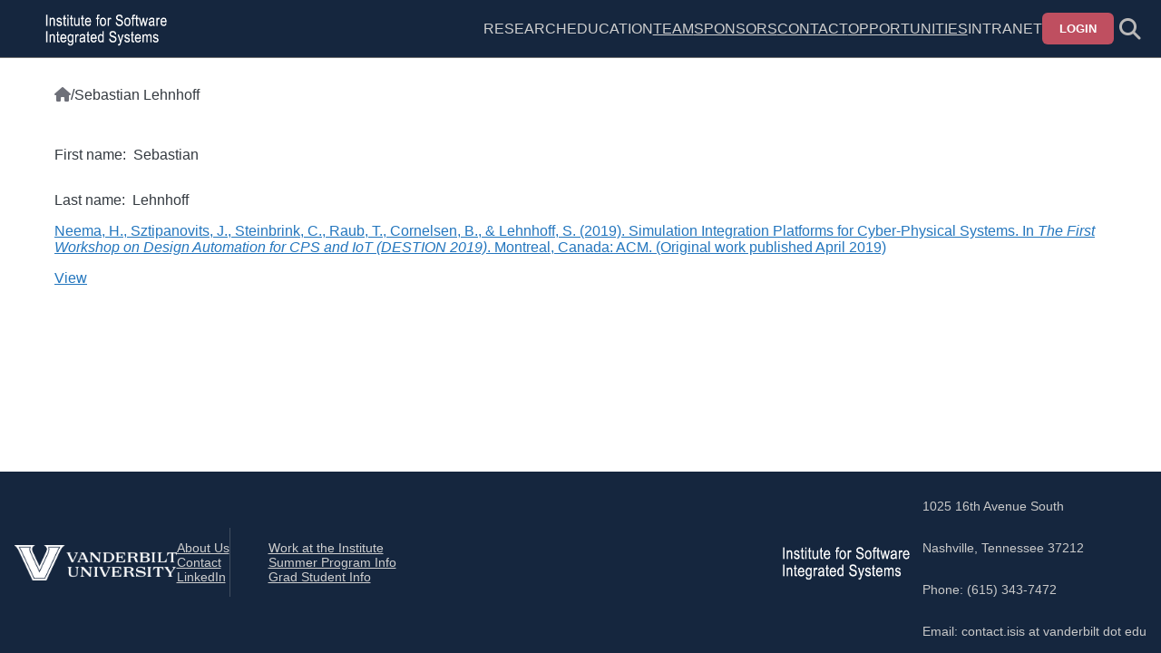

--- FILE ---
content_type: text/html; charset=UTF-8
request_url: https://www.isis.vanderbilt.edu/bibcite/contributor/44
body_size: 4566
content:
<!DOCTYPE html>
<html lang="en" dir="ltr">
  <head>
    <meta charset="utf-8" />
<script async src="https://www.googletagmanager.com/gtag/js?id=G-6XRDN1DZR9"></script>
<script>window.dataLayer = window.dataLayer || [];function gtag(){dataLayer.push(arguments)};gtag("js", new Date());gtag("set", "developer_id.dMDhkMT", true);gtag("config", "G-6XRDN1DZR9", {"groups":"default","page_placeholder":"PLACEHOLDER_page_location"});</script>
<meta name="Generator" content="Drupal 10 (https://www.drupal.org)" />
<meta name="MobileOptimized" content="width" />
<meta name="HandheldFriendly" content="true" />
<meta name="viewport" content="width=device-width, initial-scale=1.0" />
<link rel="icon" href="/sites/isis.vanderbilt.edu/files/favicon.ico" type="image/vnd.microsoft.icon" />

    <title>Sebastian Lehnhoff | ISIS Website</title>
    <link rel="stylesheet" media="all" href="/sites/isis.vanderbilt.edu/files/css/css_GOTr21vPahqReLEK7O13R9ojCvVg3uZrYMjPF8ZAVb0.css?delta=0&amp;language=en&amp;theme=isis_refactor&amp;include=eJzLLM4sji9KTUtMLskv0k_PyU9KzNEtLqnMycxL1ymuLC5JzdVPSixO1SnLTC0v1geTern5KaU5qQC_DxdL" />
<link rel="stylesheet" media="all" href="/sites/isis.vanderbilt.edu/files/css/css_fBwxHZD7eG1zjF8e97Z2QYrNihrysQuV9vksDPhkwR8.css?delta=1&amp;language=en&amp;theme=isis_refactor&amp;include=eJzLLM4sji9KTUtMLskv0k_PyU9KzNEtLqnMycxL1ymuLC5JzdVPSixO1SnLTC0v1geTern5KaU5qQC_DxdL" />

    
  </head>
  <body>
        <a href="#main-content" class="visually-hidden focusable">
      Skip to main content
    </a>
    
      <div class="dialog-off-canvas-main-canvas" data-off-canvas-main-canvas>
    

<div class="container" id="container">
        


<header class="header isis-header">
    <div class="header__search-container header__search-container--hidden" id="header__search-container">
    <div class="header__search">
      <form class="header__search-form" action="/search" method="get">
        <i aria-hidden="true" class="header__search-icon fas fa-search"></i>
        <input class="header__search-input" id="header__search-input" name="query" placeholder="Search">
      </form>
      <button aria-label="Dismiss search" class="header__search-dismiss" id="header__search-dismiss">
        <i aria-hidden="true" class="navbar__search-dismiss fas fa-times"></i>
      </button>
    </div>
  </div>

  <div class="header__left">
    <button class="header__icon header__icon--drawer" id="header__toggle-drawer" aria-label="Show site menu" aria-expanded="false" aria-haspopup="true" aria-controls="drawer-menu" tabindex="0" data-drawer-toggle="drawer-menu">
      <i aria-hidden="true" class="fa-solid fa-bars"></i>
    </button>
    <a class="header__title" href="/" aria-label="ISIS homepage">
      <div class="header__logo" role="img" aria-label="ISIS logo"></div>
    </a>
  </div>
  <div class="header__right">
      <div>
    <nav role="navigation" aria-labelledby="block-isis-refactor-horizontalmenu-menu" id="block-isis-refactor-horizontalmenu">
            
  <h2 class="visually-hidden" id="block-isis-refactor-horizontalmenu-menu">Horizontal Menu</h2>
  

        


              <ul class="header-menu" role="menubar">
                                  <li class="header-menu__item header-menu__item--sub" role="menuitem" aria-haspopup="true" tabindex="0">
                                            Research
                          <ul class="header-menu__dropdown" aria-hidden="true">
                                  <li class="header-menu__item" role="menuitem" aria-haspopup="false" >
                                <a href="/index.php/research" class="header-menu__link" tabindex="0" data-drupal-link-system-path="research">Areas</a>
                  </li>
                                    <li class="header-menu__item" role="menuitem" aria-haspopup="false" >
                                <a href="/index.php/projects" class="header-menu__link" tabindex="0">Projects</a>
                  </li>
                                    <li class="header-menu__item" role="menuitem" aria-haspopup="false" >
                                <a href="/index.php/publications" class="header-menu__link" tabindex="0" data-drupal-link-system-path="publications">Publications</a>
                  </li>
                                    <li class="header-menu__item" role="menuitem" aria-haspopup="false" >
                                <a href="https://www.isis.vanderbilt.edu/ncae" class="header-menu__link" tabindex="0">NSA Center of Academic Excellence</a>
                  </li>
              </ul>
  
                  </li>
                                    <li class="header-menu__item header-menu__item--sub" role="menuitem" aria-haspopup="true" tabindex="0">
                                            Education
                          <ul class="header-menu__dropdown" aria-hidden="true">
                                  <li class="header-menu__item" role="menuitem" aria-haspopup="false" >
                                <a href="/index.php/Prospective-Students" class="header-menu__link" tabindex="0">Prospective Students</a>
                  </li>
                                    <li class="header-menu__item" role="menuitem" aria-haspopup="false" >
                                <a href="/index.php/internships" class="header-menu__link" tabindex="0">Summer Program Info</a>
                  </li>
              </ul>
  
                  </li>
                                    <li class="header-menu__item" role="menuitem" aria-haspopup="false" >
                                <a href="/index.php/team" class="header-menu__link" tabindex="0">Team</a>
                  </li>
                                    <li class="header-menu__item" role="menuitem" aria-haspopup="false" >
                                <a href="/index.php/sponsors" class="header-menu__link" tabindex="0">Sponsors</a>
                  </li>
                                    <li class="header-menu__item" role="menuitem" aria-haspopup="false" >
                                <a href="/index.php/contact" class="header-menu__link" tabindex="0" data-drupal-link-system-path="contact">Contact</a>
                  </li>
                                    <li class="header-menu__item" role="menuitem" aria-haspopup="false" >
                                <a href="/index.php/jobs" class="header-menu__link" tabindex="0">Opportunities</a>
                  </li>
                                    <li class="header-menu__item header-menu__item--sub" role="menuitem" aria-haspopup="true" tabindex="0">
                                            Intranet
                          <ul class="header-menu__dropdown" aria-hidden="true">
                                  <li class="header-menu__item" role="menuitem" aria-haspopup="false" >
                                <a href="/index.php/intranet" class="header-menu__link" tabindex="0">Intranet</a>
                  </li>
                                    <li class="header-menu__item" role="menuitem" aria-haspopup="false" >
                                <a href="https://vuisis.atlassian.net/servicedesk/customer/portals" class="header-menu__link" tabindex="0">JIRA</a>
                  </li>
                                    <li class="header-menu__item" role="menuitem" aria-haspopup="false" >
                                <a href="https://www.isis.vanderbilt.edu/form/proposal-questionnaire" class="header-menu__link" tabindex="0">Proposal Questionnaire</a>
                  </li>
                                    <li class="header-menu__item" role="menuitem" aria-haspopup="false" >
                                <a href="/index.php/form/skills-survey" title="Research Personnel Skills Survey" class="header-menu__link" tabindex="0">Skills Survey</a>
                  </li>
                                    <li class="header-menu__item" role="menuitem" aria-haspopup="false" >
                                <a href="/index.php/changepassword" class="header-menu__link" tabindex="0">Change Password</a>
                  </li>
              </ul>
  
                  </li>
                                    </ul>
  


  </nav>

  </div>

          <button class="btn" data-dropdown-toggle="header__login-form" aria-expanded="false" aria-haspopup="true" aria-controls="header__login-form">Login</button>
      <div class="header__dropdown header__dropdown--hidden header__dropdown--wide" id="header__login-form">
        <form class="header__form" action="/user/login?destination=" id="user-login-form" method="post" accept="UTF-8">
          <input class="header__input" autofocus="autofocus" aria-label="Username" maxlength="60" placeholder="Username" name="name" spellcheck="false">
          <input class="header__input" aria-label="Password" placeholder="Password" name="pass" type="password">
          <input type="hidden" name="form_id" value="user_login_form">
          <button class="btn" type="submit">Submit</button>
        </form>
      </div>
        <button class="header__icon" id="header__icon--search" aria-label="Toggle search form">
      <i aria-hidden="true" class="fa-solid fa-magnifying-glass" id="header-search-icon"></i>
    </button>
  </div>
</header>

<div class="header-spacer"></div>
    
      
  
    


<div class="drawer drawer--hidden drawer--left" id="drawer-menu">
  <div class="drawer__backdrop"></div>
    <div class="drawer__drawer">
      <div class="drawer__dismiss-wrapper">
        <button class="drawer__dismiss" id="drawer__dismiss--" type="button" aria-label="Close Drawer" aria-controls="drawer-menu">
          <i aria-hidden="true" class="fa-solid fa-xmark"></i>
        </button>
      </div>
              <div>
    <nav role="navigation" aria-labelledby="block-isis-refactor-hamburgermenu-menu" id="block-isis-refactor-hamburgermenu">
            
  <h2 class="visually-hidden" id="block-isis-refactor-hamburgermenu-menu">Hamburger Menu</h2>
  

        


              <ul class="drawer-menu">
                                  <li class="drawer-menu__item">
                                <a href="/index.php/" class="drawer-menu__link" tabindex="0" data-drupal-link-system-path="&lt;front&gt;">Home</a>
                  </li>
                                    <li class="drawer-menu__item">
                                <a href="/index.php/events" class="drawer-menu__link" tabindex="0">ISIS Calendar</a>
                  </li>
                                    <li class="drawer-menu__item drawer-menu__item--sub">
                                <div class="drawer-menu__wrap">
                            <button class="drawer-menu__link drawer-menu__link--toggle  " id="drawer-menu__toggle-2" aria-controls="drawer-menu__sub-2" aria-expanded="false">
                Research
                <i aria-hidden="true" class="drawer-menu__chevron fas fa-chevron-right"></i>
              </button>
            </div>
                          <ul class="drawer-menu__accordion drawer-menu__accordion--hidden" id="drawer-menu__sub-2" aria-labelledby=drawer-menu__toggle-2>
                                  <li class="drawer-menu__item">
                                <a href="/index.php/projects" class="drawer-menu__link" tabindex="0">Research Projects</a>
                  </li>
                                    <li class="drawer-menu__item">
                                <a href="/index.php/research" class="drawer-menu__link" tabindex="0" data-drupal-link-system-path="research">Research Areas</a>
                  </li>
                                    <li class="drawer-menu__item">
                                <a href="/index.php/publications" class="drawer-menu__link" tabindex="0" data-drupal-link-system-path="publications">Publications</a>
                  </li>
              </ul>
  
                  </li>
                                    <li class="drawer-menu__item drawer-menu__item--sub">
                                <div class="drawer-menu__wrap">
                            <button class="drawer-menu__link drawer-menu__link--toggle  " id="drawer-menu__toggle-3" aria-controls="drawer-menu__sub-3" aria-expanded="false">
                Education
                <i aria-hidden="true" class="drawer-menu__chevron fas fa-chevron-right"></i>
              </button>
            </div>
                          <ul class="drawer-menu__accordion drawer-menu__accordion--hidden" id="drawer-menu__sub-3" aria-labelledby=drawer-menu__toggle-3>
                                  <li class="drawer-menu__item">
                                <a href="/index.php/gradguide" class="drawer-menu__link" tabindex="0">Grad Student Info</a>
                  </li>
                                    <li class="drawer-menu__item">
                                <a href="/index.php/internships" class="drawer-menu__link" tabindex="0">Internship Program</a>
                  </li>
                                    <li class="drawer-menu__item">
                                <a href="/index.php/Prospective-Students" class="drawer-menu__link" tabindex="0">Prospective Students</a>
                  </li>
              </ul>
  
                  </li>
                                    <li class="drawer-menu__item">
                                <a href="/index.php/team" class="drawer-menu__link" tabindex="0">Team</a>
                  </li>
                                    <li class="drawer-menu__item">
                                <a href="https://staging.isis.vanderbilt.edu/" class="drawer-menu__link" tabindex="0">Sponsors</a>
                  </li>
                                    <li class="drawer-menu__item">
                                <a href="/index.php/contact" class="drawer-menu__link" tabindex="0" data-drupal-link-system-path="contact">Contact</a>
                  </li>
                                    <li class="drawer-menu__item">
                                <a href="/index.php/jobs" class="drawer-menu__link" tabindex="0">Opportunities</a>
                  </li>
                                                          <li class="drawer-menu__item drawer-menu__item--sub">
                                <div class="drawer-menu__wrap">
                            <button class="drawer-menu__link drawer-menu__link--toggle  " id="drawer-menu__toggle-9" aria-controls="drawer-menu__sub-9" aria-expanded="false">
                Intranet
                <i aria-hidden="true" class="drawer-menu__chevron fas fa-chevron-right"></i>
              </button>
            </div>
                          <ul class="drawer-menu__accordion drawer-menu__accordion--hidden" id="drawer-menu__sub-9" aria-labelledby=drawer-menu__toggle-9>
                                  <li class="drawer-menu__item">
                                <a href="/index.php/forums/announcements" class="drawer-menu__link" tabindex="0">Announcements</a>
                  </li>
                                    <li class="drawer-menu__item">
                                <a href="/index.php/intranet" class="drawer-menu__link" tabindex="0">ISIS Intranet</a>
                  </li>
                                    <li class="drawer-menu__item">
                                <a href="https://vuisis.atlassian.net/servicedesk/customer/portals" class="drawer-menu__link" tabindex="0">ISIS JIRA</a>
                  </li>
                                    <li class="drawer-menu__item">
                                <a href="https://www.isis.vanderbilt.edu/form/proposal-questionnaire" class="drawer-menu__link" tabindex="0">Proposal Questionnaire</a>
                  </li>
                                    <li class="drawer-menu__item">
                                <a href="/index.php/changepassword" class="drawer-menu__link" tabindex="0">Change Password</a>
                  </li>
              </ul>
  
                  </li>
              </ul>
  


  </nav>

  </div>

        </div>
</div>
  <div class="content">
            <div>
    <div id="block-isis-refactor-breadcrumbs">
  
    
        <nav aria-labelledby="system-breadcrumb" class="breadcrumb">
    <h2 id="system-breadcrumb" class="visually-hidden">Breadcrumb</h2>
    <ul class="breadcrumb__list">
          <li class="breadcrumb__item">
                  <a href="/" class="breadcrumb__link">
                          <i class="fa-solid fa-house" aria-hidden="true"></i><span class="visually-hidden">Home</span>
                      </a>
                          <span class="breadcrumb__separator">/</span>
              </li>
          <li class="breadcrumb__item">
                  Sebastian Lehnhoff
                      </li>
        </ul>
  </nav>

  </div>

  </div>

        <main role="main">
      <a id="main-content" tabindex="-1"></a>
      <div class="layout-content">
          <div>
    <div data-drupal-messages-fallback class="hidden"></div>
<div id="block-isis-refactor-content">
  
    
      <div class="views-element-container">
<div class="js-view-dom-id-802df6f4f040ac5c7c6e69d44c7f3c0d0ae1289d4049f6ee9e62f3174eab6892 view view--bibcite-contributor page-1">
  
    

            <header>
        <div class="bibcite-contributor">
  

  <div class="field" data-field-name="first_name">
    <div class="field-label field-label-inline">First name</div>
              <div>Sebastian</div>
          </div>


  <div class="field" data-field-name="last_name">
    <div class="field-label field-label-inline">Last name</div>
              <div>Lehnhoff</div>
          </div>
</div>

      </header>
      
  
  

      <div class="views-row"><div class="views-field views-field-rendered-entity"><span class="field-content">

<div class="bibcite-reference">
  
  
      <a href="/index.php/publications/simulation-integration-platforms-cyber-physical-systems"><div class="bibcite-citation">
      <div class="csl-bib-body"><div class="csl-entry">Neema, H., Sztipanovits, J., Steinbrink, C., Raub, T., Cornelsen, B., &#38; Lehnhoff, S. (2019). Simulation Integration Platforms for Cyber-Physical Systems. In <i>The First Workshop on Design Automation for CPS and IoT (DESTION 2019)</i>. Montreal, Canada: ACM. (Original work published April 2019)</div></div>
  </div>
</a>
  </div>
</span></div><div class="views-field views-field-view-bibcite-reference"><span class="field-content"><a href="/publications/simulation-integration-platforms-cyber-physical-systems" hreflang="en">View</a></span></div></div>

    

  
  

  
  
</div>
</div>

  </div>

  </div>

      </div>
    </main>
  </div>

        <footer class="footer">
  <div class="footer__left">
    <div class="footer__logo" style="background-image: url(/themes/custom/isis_refactor/images/vanderbilt_university_logo.png);" role="img" aria-label="Vanderbilt University logo"></div>
    <div class="footer__menu">  <div>
    <nav role="navigation" aria-labelledby="block-isis-refactor-footerlinksa-menu" id="block-isis-refactor-footerlinksa">
            
  <h2 class="visually-hidden" id="block-isis-refactor-footerlinksa-menu">Footer Links A</h2>
  

        


              <ul class="footer-menu">
                                  <li class="footer-menu__item">
                                <a href="/index.php/about-us" class="footer-menu__link" tabindex="0">About Us</a>
                  </li>
                                    <li class="footer-menu__item">
                                <a href="/index.php/contact" class="footer-menu__link" tabindex="0" data-drupal-link-system-path="contact">Contact</a>
                  </li>
                                    <li class="footer-menu__item">
                                <a href="https://www.linkedin.com/company/institute-for-software-integrated-systems-vanderbilt-university" class="footer-menu__link" tabindex="0">LinkedIn</a>
                  </li>
              </ul>
  


  </nav>

  </div>
</div>
    <div class="footer__menu footer__menu--border">  <div>
    <nav role="navigation" aria-labelledby="block-isis-refactor-footerlinksb-menu" id="block-isis-refactor-footerlinksb">
            
  <h2 class="visually-hidden" id="block-isis-refactor-footerlinksb-menu">Footer Links B</h2>
  

        


              <ul class="footer-menu">
                                  <li class="footer-menu__item">
                                <a href="/index.php/jobs" class="footer-menu__link" tabindex="0">Work at the Institute</a>
                  </li>
                                    <li class="footer-menu__item">
                                <a href="https://www.isis.vanderbilt.edu/internships" class="footer-menu__link" tabindex="0">Summer Program Info</a>
                  </li>
                                    <li class="footer-menu__item">
                                <a href="/index.php/gradguide" class="footer-menu__link" tabindex="0">Grad Student Info</a>
                  </li>
              </ul>
  


  </nav>

  </div>
</div>
  </div>
  <div class="footer__right">
    <div class="footer__logo" style="background-image: url(/themes/custom/isis_refactor/images/isis-logo.png);" role="img" aria-label="ISIS logo"></div>
    <div class="footer__contact">
      <p class="footer__contact-line">1025 16th Avenue South</p>
      <p class="footer__contact-line">Nashville, Tennessee 37212</p>
      <p class="footer__contact-line">Phone: (615) 343-7472</p>
      <p class="footer__contact-line">Email: contact.isis at vanderbilt dot edu</p>
    </div>
  </div>
</footer>
  </div>

  </div>

    
    <script type="application/json" data-drupal-selector="drupal-settings-json">{"path":{"baseUrl":"\/","pathPrefix":"","currentPath":"bibcite\/contributor\/44","currentPathIsAdmin":false,"isFront":false,"currentLanguage":"en"},"pluralDelimiter":"\u0003","suppressDeprecationErrors":true,"google_analytics":{"account":"G-6XRDN1DZR9","trackOutbound":true,"trackMailto":true,"trackTel":true,"trackDownload":true,"trackDownloadExtensions":"7z|aac|arc|arj|asf|asx|avi|bin|csv|doc(x|m)?|dot(x|m)?|exe|flv|gif|gz|gzip|hqx|jar|jpe?g|js|mp(2|3|4|e?g)|mov(ie)?|msi|msp|pdf|phps|png|ppt(x|m)?|pot(x|m)?|pps(x|m)?|ppam|sld(x|m)?|thmx|qtm?|ra(m|r)?|sea|sit|tar|tgz|torrent|txt|wav|wma|wmv|wpd|xls(x|m|b)?|xlt(x|m)|xlam|xml|z|zip"},"user":{"uid":0,"permissionsHash":"656048179409ad4d8689f0255f2d0b596ca999359fcaa38f5219babb2955a3d4"}}</script>
<script src="/sites/isis.vanderbilt.edu/files/js/js_aaKdR6a-MHxk71GLkZ_QzQ8d63Shk3Rd1gThiyDrUa0.js?scope=footer&amp;delta=0&amp;language=en&amp;theme=isis_refactor&amp;include=eJxLz89Pz0mNT8xLzKksyUwu1k9HE9DJLM4sji9KTUtMLskv0k8pSixPLcIqqJubmleKJpORmpiCoRwiCFYOAKpMMjg"></script>

  </body>
</html>
